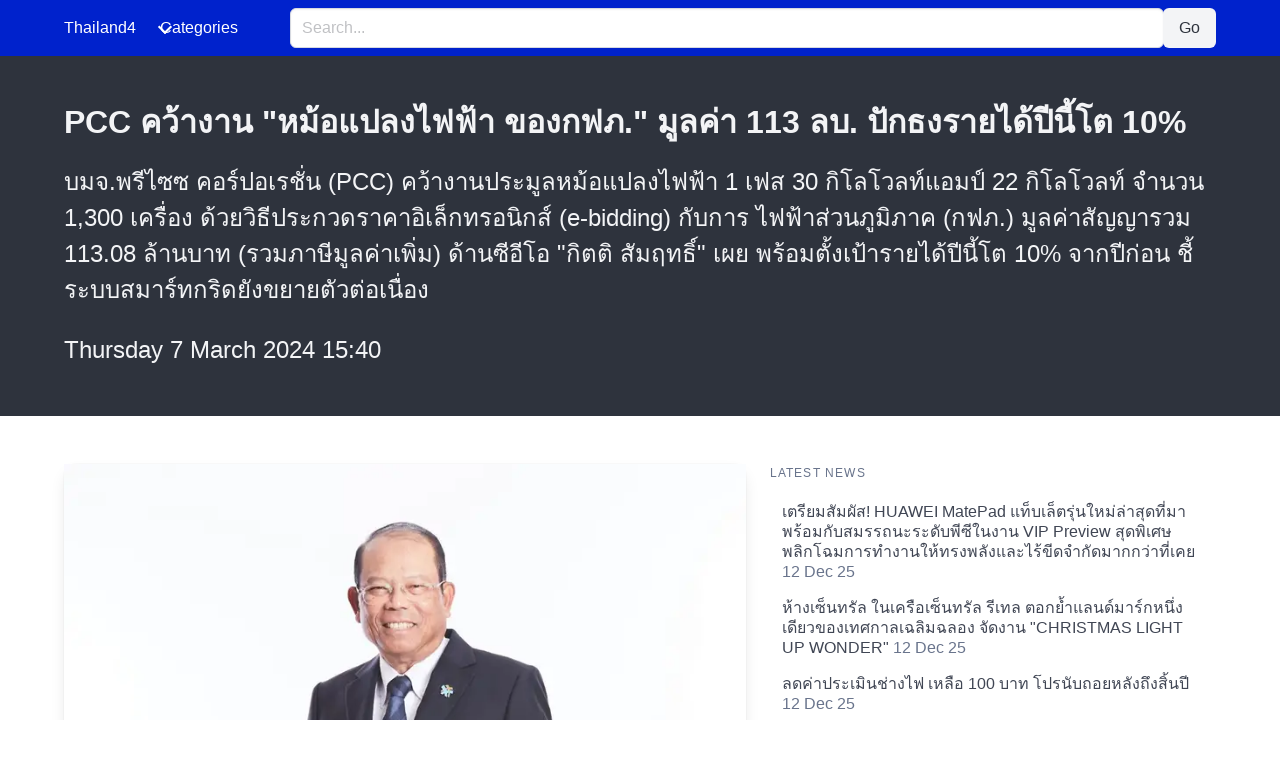

--- FILE ---
content_type: text/html; charset=UTF-8
request_url: https://www.thailand4.com/th/MUKA
body_size: 4430
content:
<!DOCTYPE html>
<html lang="en" data-theme="light">
<head>
    
<!-- Google tag (gtag.js) -->
<script async src="https://www.googletagmanager.com/gtag/js?id=G-H1XLR23Z4F"></script>
<script>
  window.dataLayer = window.dataLayer || [];
  function gtag(){dataLayer.push(arguments);}
  gtag('js', new Date());

  gtag('config', 'G-H1XLR23Z4F');
</script>

    <meta charset="utf-8">
    <meta name="viewport" content="width=device-width, initial-scale=1">
    <title>PCC คว้างาน &quot;หม้อแปลงไฟฟ้า ของกฟภ.&quot; มูลค่า 113 ลบ. ปักธงรายได้ปีนี้โต 10% -- Thailand4 News</title>
    <link rel="canonical" href="https://www.thailand4.com/th/1184868">
    <link rel="preload" href="https://cdn.jsdelivr.net/npm/bulma@1.0.4/css/bulma.min.css" as="style" onload="this.onload=null;this.rel='stylesheet'">
    <noscript>
        <link rel="stylesheet" href="https://cdn.jsdelivr.net/npm/bulma@1.0.4/css/bulma.min.css">
    </noscript>
    <style>
        :root {
            --bulma-primary-h: 230deg;
            --bulma-primary-l: 40%;
            --bulma-link-l: 70%;
            --bulma-info-h: 230deg;
            --bulma-info-l: 50%;
        }
        img.fit {object-fit: cover;object-position:25% 25%}
        .is-reversed {flex-direction: row-reverse;}
        .tagged {border-bottom: 2px solid #99f; color: #eee }
    </style>
        <meta name="description" content="&lt;p&gt;&lt;p&gt;บมจ.พรีไซซ คอร์ปอเรชั่น (PCC) คว้างานประมูลหม้อแปลงไฟฟ้า 1 เฟส 30 กิโลโวลท์แอมป์ 22 กิโลโวลท์ จำนวน 1,300 เครื่อง ด้วยวิธีประกวดราคาอิเล็กทรอนิกส์ (e-bidding) กับการ ไฟฟ้าส่วนภูมิภาค (กฟภ.) มูลค่าสัญญารวม 113.08 ล้านบาท (รวมภาษีมูลค่าเพิ่ม) ด้านซีอีโอ &quot;กิตติ สัมฤทธิ์&quot; เผย พร้อมตั้งเป้ารายได้ปีนี้โต 10% จากปีก่อน ชี้ระบบสมาร์ทกริดยังขยายตัวต่อเนื่อง">
    </head>
<body>

<!-- Navbar -->
<nav class="navbar is-primary" role="navigation" aria-label="main navigation">
    <div class="container">
        <div class="navbar-brand">
            <a class="navbar-item has-text-white" href="https://www.thailand4.com">
                Thailand4
            </a>
            <a role="button" class="navbar-burger" aria-label="menu" aria-expanded="false" data-target="navbarMenu">
                <span aria-hidden="true"></span>
                <span aria-hidden="true"></span>
                <span aria-hidden="true"></span>
            </a>
        </div>
        <div id="navbarMenu" class="navbar-menu">
            <div class="navbar-start">
                <!-- dropdown menu -->
                <div class="navbar-item has-dropdown is-hoverable">
                    <p class="navbar-link has-text-white">
                        Categories
                    </p>
                    <div class="navbar-dropdown">
                                                                                                                                    <a class="navbar-item" href="https://www.thailand4.com/en_business">Business</a>
                                                                                                            <a class="navbar-item" href="https://www.thailand4.com/en_finance">Finance</a>
                                                                                                            <a class="navbar-item" href="https://www.thailand4.com/en_automotive">EV, Cars</a>
                                                                                                            <a class="navbar-item" href="https://www.thailand4.com/en_technology">Technology</a>
                                                                                                            <a class="navbar-item" href="https://www.thailand4.com/en_entertainment">Entertainment</a>
                                                                                                            <a class="navbar-item" href="https://www.thailand4.com/en_medical">Healthcare</a>
                                                                                                            <a class="navbar-item" href="https://www.thailand4.com/en_education">Education</a>
                                                                                                            <a class="navbar-item" href="https://www.thailand4.com/en_properties">Properties</a>
                                                                                                            <a class="navbar-item" href="https://www.thailand4.com/en_travel">Travel</a>
                                                                                                            <a class="navbar-item" href="https://www.thailand4.com/en_lifestyle">Lifestyle</a>
                                                                                                            <a class="navbar-item" href="https://www.thailand4.com/en_general">General</a>
                                                                        </div>
                </div>
            </div>
            <!-- Search Input and Button -->
            <div class="navbar-item navbar-center is-flex-grow-1">
                <form action="/" method="GET" class="is-flex-grow-1">
                    <div class="field has-addons is-flex">
                        <div class="control is-flex-grow-1">
                            <input class="input is-fullwidth" type="text" name="q" placeholder="Search..." value="">
                        </div>
                        <div class="control">
                            <button class="button is-light" type="submit">Go</button>
                        </div>
                    </div>
                </form>
            </div>
        </div>
    </div>
</nav>

<!-- JavaScript for Mobile Hamburger Toggle -->
<script>
    document.addEventListener('DOMContentLoaded', () => {
        // Get all "navbar-burger" elements
        const navbarBurgers = Array.prototype.slice.call(document.querySelectorAll('.navbar-burger'), 0);

        // Check if there are any navbar burgers
        if (navbarBurgers.length > 0) {
            // Add a click event on each of them
            navbarBurgers.forEach(el => {
                el.addEventListener('click', () => {
                    // Get the target from the "data-target" attribute
                    const target = el.dataset.target;
                    const $target = document.getElementById(target);

                    // Toggle the "is-active" class on both the "navbar-burger" and the "navbar-menu"
                    el.classList.toggle('is-active');
                    $target.classList.toggle('is-active');
                });
            });
        }
    });
</script>

    <style>
    img.fit { object-fit: cover; }
</style>
<div class="hero is-dark">
    <div class="hero-body">
        <div class="container">
            <h1 class="title">
                PCC คว้างาน &quot;หม้อแปลงไฟฟ้า ของกฟภ.&quot; มูลค่า 113 ลบ. ปักธงรายได้ปีนี้โต 10%
            </h1>
            <div class="content is-large">
                <p><p>บมจ.พรีไซซ คอร์ปอเรชั่น (PCC) คว้างานประมูลหม้อแปลงไฟฟ้า 1 เฟส 30 กิโลโวลท์แอมป์ 22 กิโลโวลท์ จำนวน 1,300 เครื่อง ด้วยวิธีประกวดราคาอิเล็กทรอนิกส์ (e-bidding) กับการ ไฟฟ้าส่วนภูมิภาค (กฟภ.) มูลค่าสัญญารวม 113.08 ล้านบาท (รวมภาษีมูลค่าเพิ่ม) ด้านซีอีโอ "กิตติ สัมฤทธิ์" เผย พร้อมตั้งเป้ารายได้ปีนี้โต 10% จากปีก่อน ชี้ระบบสมาร์ทกริดยังขยายตัวต่อเนื่อง
                <div class="date">
                    Thursday 7 March 2024 15:40
                </div>
            </div>
        </div>
    </div>
</div>

<section class="section">
    <div class="container">
        <div class="columns">
            <div class="column is-three-fifths">
                                    <div class="card">
                        <img loading="lazy" class="image" src="/images/2024-03-07/IQQ60PR94SNE90C7ZL5CKTL5AO9GWMRQ/0.webp" alt="PCC คว้างาน &quot;หม้อแปลงไฟฟ้า ของกฟภ.&quot; มูลค่า 113 ลบ. ปักธงรายได้ปีนี้โต 10%"
                             title="PCC คว้างาน &quot;หม้อแปลงไฟฟ้า ของกฟภ.&quot; มูลค่า 113 ลบ. ปักธงรายได้ปีนี้โต 10%">
                    </div>
                                <div class="content">
                    <p>นายกิตติ สัมฤทธิ์ ประธานเจ้าหน้าที่บริหาร และกรรมการผู้จัดการใหญ่ บริษัท พรีไซซ คอร์ปอเรชั่น จำกัด (มหาชน) (PCC) เปิดเผยว่า บริษัท พรีไซซ สมาร์ท กริด โปรดักส์ แอนด์ เซอร์วิส จำกัด ซึ่งเป็นบริษัทย่อยของบริษัทในกลุ่ม ได้รับการคัดเลือกให้เป็นผู้ชนะประกวดราคาการซื้อขายหม้อแปลงไฟฟ้า 1 เฟส 30 กิโลโวลท์แอมป์ 22 กิโลโวลท์ จำนวน 1,300 เครื่อง ด้วยวิธีประกวดราคาอิเล็กทรอนิกส์ (e-bidding) กับการ ไฟฟ้าส่วนภูมิภาค โดยจะมีพิธีลงนามในสัญญาซื้อขายดังกล่าว ในวันที่ 14 มีนาคม 2567 นี้ มูลค่าสัญญารวม 113,088,300.00 บาท (รวมภาษีมูลค่าเพิ่ม) ทั้งนี้ มีกำหนดการส่งมอบผลิตภัณฑ์ภายใน 105 วัน นับถัดจากวันลงนามในสัญญาซื้อขาย</p><p>ประธานเจ้าหน้าที่บริหาร PCC กล่าวว่า การรับงานดังกล่าวจะเข้ามาสนับสนุนการเติบโตของบริษัทฯ นอกจากนี้ ยังอยู่ระหว่างประมูลงานใหม่ๆอย่างต่อเนื่อง โดยบริษัทฯ วางเป้าหมายรายได้ปีนี้จะเติบโตประมาณ 10% จากปีก่อน ซึ่งมองว่าอุตสาหกรรมระบบสมาร์ทกริดยังขยายตัว ทำให้บริษัทฯมีโอกาสและศักยภาพในการเติบโตได้อย่างมั่นคง</p><div></div></p>
                                    </div>
            </div>
            <div class="column">
                <aside class="menu">
                                        <p class="menu-label">Latest News</p>
                    <ul class="menu-list">
                                                    <li>
                                <a href="https://www.thailand4.com/th/1531503">เตรียมสัมผัส! HUAWEI MatePad แท็บเล็ตรุ่นใหม่ล่าสุดที่มาพร้อมกับสมรรถนะระดับพีซีในงาน VIP Preview สุดพิเศษ พลิกโฉมการทำงานให้ทรงพลังและไร้ขีดจำกัดมากกว่าที่เคย <span class="has-text-grey">12 Dec 25</span></a>

                            </li>
                                                    <li>
                                <a href="https://www.thailand4.com/th/1530051">ห้างเซ็นทรัล ในเครือเซ็นทรัล รีเทล ตอกย้ำแลนด์มาร์กหนึ่งเดียวของเทศกาลเฉลิมฉลอง จัดงาน &quot;CHRISTMAS LIGHT UP WONDER&quot; <span class="has-text-grey">12 Dec 25</span></a>

                            </li>
                                                    <li>
                                <a href="https://www.thailand4.com/th/1530049">ลดค่าประเมินช่างไฟ เหลือ 100 บาท โปรนับถอยหลังถึงสิ้นปี <span class="has-text-grey">12 Dec 25</span></a>

                            </li>
                                                    <li>
                                <a href="https://www.thailand4.com/th/1530047">เมื่อสัญญาณทำหน้าที่เชื่อม &quot;หัวใจ&quot; ทรู ดีแทค ส่งต่อเรื่องราว &quot;UP สัญญาณ UP ความสุข&quot; สะท้อนคุณค่าของการสื่อสารที่มีความหมาย เข้าใจผู้คนอย่างแท้จริง <span class="has-text-grey">12 Dec 25</span></a>

                            </li>
                                                    <li>
                                <a href="https://www.thailand4.com/th/1530045">บริดจสโตน จับมือ ม.กรุงเทพ จัดโครงการ &quot;EVENT BU X BRIDGESTONE CREATOR AWARDS&quot; ชวนเด็กนิเทศฯ โชว์ไอเดียครีเอทคลิปไวรัลตอบไลฟ์สไตล์ Gen Z ในหัวข้อ &quot;VALUE OVER PRICE&quot; <span class="has-text-grey">12 Dec 25</span></a>

                            </li>
                                                    <li>
                                <a href="https://www.thailand4.com/th/1530044">บางจากฯ เพิกถอนหุ้น BSRC แล้วเสร็จ พร้อมส่งหุ้นใหม่เข้าเทรด 12 ธันวาคม 68 เดินหน้า One Team พร้อมนำ Shared Services เสริมแกร่งโรงกลั่นและการตลาด <span class="has-text-grey">12 Dec 25</span></a>

                            </li>
                                                    <li>
                                <a href="https://www.thailand4.com/th/1530043">&quot;สึโบฮาจิ&quot; ตำนานความอร่อยจากฮอกไกโด ต้อนรับลมหนาวด้วยแคมเปญ &quot;Fuyu Teishoku&quot; เสิร์ฟความอบอุ่นผ่าน 5 เซตเมนูพรีเมียม ในราคาสบายกระเป๋า เริ่มต้นเพียง 229 บาท <span class="has-text-grey">12 Dec 25</span></a>

                            </li>
                                                    <li>
                                <a href="https://www.thailand4.com/th/1593494">เจแอนด์ที เอ็กซ์เพรส จัดกิจกรรมอบรมกฎหมายจราจร ประจำปี 2568 ยกระดับมาตรฐานความปลอดภัยบนท้องถนน <span class="has-text-grey">9 Dec 25</span></a>

                            </li>
                                                    <li>
                                <a href="https://www.thailand4.com/th/1530050">โปรเจกต์คอลแลปพิเศษแห่งปีระหว่าง F.HERO และ COCKTAIL ร่วมด้วย แม็ก-ธิติวัฒน์ โปรดิวเซอร์คู่ใจ ถ่ายทอดเสน่ห์กวีจีนผ่านดนตรี Rock &amp; Rap <span class="has-text-grey">8 Dec 25</span></a>

                            </li>
                                                    <li>
                                <a href="https://www.thailand4.com/th/1530052">โรบินสันไลฟ์สไตล์ ชวนสัมผัส &quot;The Merry City&quot; แลนด์มาร์กแห่งความสุขส่งท้ายปี <span class="has-text-grey">8 Dec 25</span></a>

                            </li>
                                            </ul>
                                </aside>
            </div>
        </div>
    </div>
</section>

<footer class="footer">
    <div class="container has-text-centered">
    &copy; 2025 Thailand4 News. All rights reserved.
    (30.0ms)
    </div>
</footer>


<script defer src="https://static.cloudflareinsights.com/beacon.min.js/vcd15cbe7772f49c399c6a5babf22c1241717689176015" integrity="sha512-ZpsOmlRQV6y907TI0dKBHq9Md29nnaEIPlkf84rnaERnq6zvWvPUqr2ft8M1aS28oN72PdrCzSjY4U6VaAw1EQ==" data-cf-beacon='{"version":"2024.11.0","token":"b5067213c9cc49d59e7245395b38854b","r":1,"server_timing":{"name":{"cfCacheStatus":true,"cfEdge":true,"cfExtPri":true,"cfL4":true,"cfOrigin":true,"cfSpeedBrain":true},"location_startswith":null}}' crossorigin="anonymous"></script>
</body>
</html>
